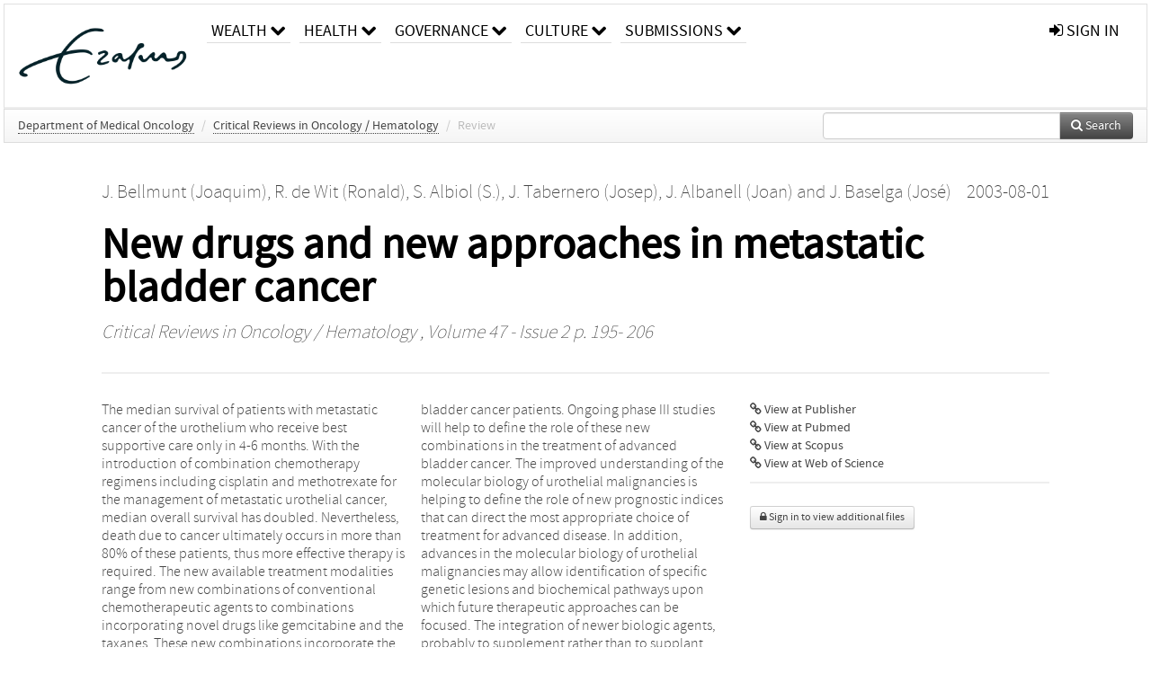

--- FILE ---
content_type: text/html; charset=UTF-8
request_url: https://repub.eur.nl/pub/64227
body_size: 27987
content:
<!DOCTYPE html>
<html lang="en">
    <head>
      <title>
        
  RePub, Erasmus University Repository:
  New drugs and new approaches in metastatic bladder cancer

      </title>
      <meta http-equiv="X-UA-Compatible" content="IE=edge"/>
      <meta http-equiv="Content-Type" content="text/html; charset=UTF-8"/>
      <meta name="viewport" content="width=device-width, initial-scale=1.0"/>
      <meta name="keywords" content="Bladder cancer,Chemotherapy,Cisplatin,Gemcitabine,New agents,Paclitaxel,Urothelial cell cancer"/>
      <meta name="citation_title" content="New drugs and new approaches in metastatic bladder cancer"/>
      <meta name="citation_author" content="Bellmunt, Joaquim"/>
      <meta name="citation_author" content="de Wit, Ronald"/>
      <meta name="citation_author" content="Albiol, S."/>
      <meta name="citation_author" content="Tabernero, Josep"/>
      <meta name="citation_author" content="Albanell, Joan"/>
      <meta name="citation_author" content="Baselga, José"/>
      <meta name="citation_date" content="2003/08/01"/>
      <meta name="citation_publication_date" content="2003/08/01"/>
      <meta name="citation_online_date" content="2003/08/01"/>
      <meta name="citation_journal_title" content="Critical Reviews in Oncology / Hematology"/>
      <meta name="citation_volume" content="47"/>
      <meta name="citation_issue" content="2"/>
      <meta name="citation_issn" content="10408428"/>
      <meta name="citation_firstpage" content="195"/>
      <meta name="citation_lastpage" content="206"/>
      
      
      
      <meta name="citation_abstract" content="The median survival of patients with metastatic cancer of the urothelium who receive best supportive care only in 4-6 months. With the introduction of combination chemotherapy regimens including cisplatin and methotrexate for the management of metastatic urothelial cancer, median overall survival has doubled. Nevertheless, death due to cancer ultimately occurs in more than 80% of these patients, thus more effective therapy is required. The new available treatment modalities range from new combinations of conventional chemotherapeutic agents to combinations incorporating novel drugs like gemcitabine and the taxanes. These new combinations incorporate the new active agents in two, three or multiple drug combinations, administered either in one regimen or sequentially in various combinations and schedules intended to improve the outcome of bladder cancer patients. Ongoing phase III studies will help to define the role of these new combinations in the treatment of advanced bladder cancer. The improved understanding of the molecular biology of urothelial malignancies is helping to define the role of new prognostic indices that can direct the most appropriate choice of treatment for advanced disease. In addition, advances in the molecular biology of urothelial malignancies may allow identification of specific genetic lesions and biochemical pathways upon which future therapeutic approaches can be focused. The integration of newer biologic agents, probably to supplement rather than to supplant chemotherapeutic drugs, should be a primary direction of research with the objective to interfere with multiple aspects of bladder cancer progression." />
      
      <meta name="citation_doi" content="10.1016/S1040-8428(03)00082-9" />
      
      
      <link rel="alternate" type="application/rdf+xml" title="VIVO"
            href="https://repub.eur.nl/pub/64227/rdf"/>

      <link rel="repository"
            href="https://repub.eur.nl/"/>
      <link rel="me"
            href="https://repub.eur.nl/pub/64227/"/>
      <link rel="view"
            href="https://repub.eur.nl/pub/64227"/>
      <link
            rel="shortcut icon"
            type="image/x-icon" href="https://repub.eur.nl/favicon.ico"/>
      
      <link rel="stylesheet" type="text/css" href="/static/css/bundle-1.css"/>
      

      

      <script type="text/javascript" src="/static/js/bundle-1.js"></script>
      
      <!--[if lt IE 9]>
          <script src="/static/js/html5.js"></script>
      <![endif]-->
      <!--[if lt IE 10]>
          <script src="/static/js/jquery.placeholder.js"></script>
          <script type="text/javascript">
          $(document).ready(function(){$('input').placeholder()});
          </script>
      <![endif]-->
      
  

      
    </head>
    <body>
      <div id="wrap">
      <header>
      <div class="navbar" style="margin-bottom:0">
        <div class="navbar-inner">
          <div class="container">
            
            <a class="brand"
               style="padding:10px;width:200px" href="https://repub.eur.nl/">
              <img
                   alt="university website"
                   style="width:100%" src="https://repub.eur.nl/eur_signature.png"/>
            </a>
            <a class="hidden"
               href="https://repub.eur.nl/year">Publications by Year</a>
            <ul class="nav">
              
              <li
                  class="dropdown">
                <a class="dropdown-toggle navlink"
                   data-toggle="dropdown" href="https://repub.eur.nl/#">
                  <span>Wealth</span>
                  <span class="icon-chevron-down" style="line-height:14px"></span>
                </a>
                <ul class="dropdown-menu">
                  <li>
                    <a href="https://repub.eur.nl/org/1">Erasmus Research Institute of Management (ERIM)</a>
                    
                  </li>
                  <li>
                    <a href="https://repub.eur.nl/org/9724">Erasmus School of Economics (ESE)</a>
                    
                  </li>
                  <li>
                    <a href="https://repub.eur.nl/org/9712">Rotterdam School of Management (RSM)</a>
                    
                  </li>
                </ul>
              </li>
              
              
              <li
                  class="dropdown">
                <a class="dropdown-toggle navlink"
                   data-toggle="dropdown" href="https://repub.eur.nl/#">
                  <span>Health</span>
                  <span class="icon-chevron-down" style="line-height:14px"></span>
                </a>
                <ul class="dropdown-menu">
                  <li>
                    <a href="https://repub.eur.nl/org/9755">Erasmus MC: University Medical Center Rotterdam</a>
                    
                  </li>
                  <li>
                    <a href="https://repub.eur.nl/org/9729">Erasmus School of Health Policy &amp; Management (ESHPM)</a>
                    
                  </li>
                </ul>
              </li>
              
              
              <li
                  class="dropdown">
                <a class="dropdown-toggle navlink"
                   data-toggle="dropdown" href="https://repub.eur.nl/#">
                  <span>Governance</span>
                  <span class="icon-chevron-down" style="line-height:14px"></span>
                </a>
                <ul class="dropdown-menu">
                  <li>
                    <a href="https://repub.eur.nl/org/9730">Erasmus School of Law</a>
                    
                  </li>
                  <li>
                    <a href="https://repub.eur.nl/org/9715">Public Administration (FSS)</a>
                    
                  </li>
                  <li>
                    <a href="https://repub.eur.nl/org/9734">Netherlands Institute for Government (NIG)</a>
                    
                  </li>
                  <li>
                    <a href="https://repub.eur.nl/org/9841">Institute for Housing and Urban Development Studies (IHS)</a>
                    
                  </li>
                </ul>
              </li>
              
              
              <li
                  class="dropdown">
                <a class="dropdown-toggle navlink"
                   data-toggle="dropdown" href="https://repub.eur.nl/#">
                  <span>Culture</span>
                  <span class="icon-chevron-down" style="line-height:14px"></span>
                </a>
                <ul class="dropdown-menu">
                  <li>
                    <a href="https://repub.eur.nl/org/9726">Erasmus School of History, Culture and Communication (ESHCC)</a>
                    
                  </li>
                  <li>
                    <a href="https://repub.eur.nl/org/9716">Erasmus School of Social and Behavioural Sciences(ESSB)</a>
                    
                  </li>
                  <li>
                    <a href="https://repub.eur.nl/org/9727">Erasmus School of Philosophy (ESPhil)</a>
                    
                  </li>
                  <li>
                    <a href="https://repub.eur.nl/org/9739">International Institute of Social Studies (ISS)</a>
                    
                  </li>
                </ul>
              </li>
              
              
              <li
                  class="dropdown">
                <a class="dropdown-toggle navlink"
                   data-toggle="dropdown" href="https://repub.eur.nl/#">
                  <span>Submissions</span>
                  <span class="icon-chevron-down" style="line-height:14px"></span>
                </a>
                <ul class="dropdown-menu">
                  <li>
                    <a href="https://repub.eur.nl/submit">Submitting Publications</a>
                    
                  </li>
                </ul>
              </li>
              
              
            </ul>
            <ul class="nav pull-right">
              <li id="fat-menu" class="dropdown">
                
                
                
                
                <a
                   class="dropdown-toggle" href="https://repub.eur.nl/login?next=/pub/64227">
                  <span class="icon-signin"></span> sign in
                </a>
              </li>
            </ul>
          </div>
        </div>
      </div>
      </header>
      <div id="breadcrumb" class="row-fluid">
        <div class="span12">
          
  <ul class="breadcrumb">
    <li>
      <a href="https://repub.eur.nl/org/9828">Department of Medical Oncology</a>
      <span class="divider">/</span>
    </li>
    
    
    <li>
      
      <a href="https://repub.eur.nl/col/10741">Critical Reviews in Oncology / Hematology</a>
      <span class="divider">/</span>
    </li>
    
    
    <li class="active">Review</li>
    <li class="pull-right">
      <div
      class="input-append search-box"
      style="margin-top:-5px">
    
    <label for="search-query-box" style="display:none">Search:</label>
    
    <input type="text"
           class="input-large search-input"
           id="search-query-box"
           style="width:250px"
           value=""
           name="query"/>
    <a class="btn btn-primary search-button"
       style="border-bottom:1px solid rgba(0, 0, 0, 0.25)" href="https://repub.eur.nl/search#">
      <span class="icon-search"></span> Search
    </a>
  </div>
    </li>
  </ul>

        </div>
      </div>
      
        <div class="row-fluid">
          <div id="main-left" class="span1">
            
            
          </div>
          <div id="main" class="span10">
            <div id="content">
  <div class="page-header">
    <div class="clearfix">
      <p class="lead author-list pull-left">
        
          <span style="">
    <a href="https://repub.eur.nl/ppl/55222">
      <span>J. Bellmunt (Joaquim)</span></a><span>,
    
    
  </span>
  </span>
        
          <span style="">
    <a href="https://repub.eur.nl/ppl/13881">
      <span>R. de Wit (Ronald)</span></a><span>,
    
    
  </span>
  </span>
        
          <span style="">
    <a href="https://repub.eur.nl/ppl/125962">
      <span>S. Albiol (S.)</span></a><span>,
    
    
  </span>
  </span>
        
          <span style="">
    <a href="https://repub.eur.nl/ppl/26301">
      <span>J. Tabernero (Josep)</span></a><span>,
    
    
  </span>
  </span>
        
          <span style="">
    <a href="https://repub.eur.nl/ppl/101496">
      <span>J. Albanell (Joan)</span></a><span>
     and 
    
  </span>
  </span>
        
          <span style="">
    <a href="https://repub.eur.nl/ppl/17873">
      <span>J. Baselga (José)</span></a>
  </span>
        
        <br class="clearfix"/>
        
      </p>
      <p class="lead pub_type pull-right">
        <span>2003-08-01</span>
      </p>
    </div>
    
    
      <h1>New drugs and new approaches in metastatic bladder cancer</h1>
      
    
    <h2 style="display:none">Publication</h2>
    <h3 style="display:none">Publication</h3>
    
    
    <p class="lead">
      <em>
      <a href="https://repub.eur.nl/col/10741">Critical Reviews in Oncology / Hematology</a>
      
      ,
      Volume 47
      
      
        -
      
      
        Issue 2
      
      
        p. 195-
        206
      
      
      </em>
    </p>
    
  </div>
  <div class="row-fluid">
    <div class="span8">
      <!-- abstract text -->
      
      <p class="abstract">The median survival of patients with metastatic cancer of the urothelium who receive best supportive care only in 4-6 months. With the introduction of combination chemotherapy regimens including cisplatin and methotrexate for the management of metastatic urothelial cancer, median overall survival has doubled. Nevertheless, death due to cancer ultimately occurs in more than 80% of these patients, thus more effective therapy is required. The new available treatment modalities range from new combinations of conventional chemotherapeutic agents to combinations incorporating novel drugs like gemcitabine and the taxanes. These new combinations incorporate the new active agents in two, three or multiple drug combinations, administered either in one regimen or sequentially in various combinations and schedules intended to improve the outcome of bladder cancer patients. Ongoing phase III studies will help to define the role of these new combinations in the treatment of advanced bladder cancer. The improved understanding of the molecular biology of urothelial malignancies is helping to define the role of new prognostic indices that can direct the most appropriate choice of treatment for advanced disease. In addition, advances in the molecular biology of urothelial malignancies may allow identification of specific genetic lesions and biochemical pathways upon which future therapeutic approaches can be focused. The integration of newer biologic agents, probably to supplement rather than to supplant chemotherapeutic drugs, should be a primary direction of research with the objective to interfere with multiple aspects of bladder cancer progression.</p>
      <!-- video player -->
      
      <div id="publication-metadata">
          <table class="table">
            <thead>
              <tr><th colspan="2" class="publiation-metadata-header">Additional Metadata</th></tr>
            </thead>
            <tbody>
              <tr>
                <td style="min-width:120px">
		  <span class="publication-metadata-key">Keywords</span>
		</td>
                <td>
                  
                        <span
				      class="publication-metadata-value" key="Keywords">Bladder cancer</span><span>,</span>
                  
                        <span
				      class="publication-metadata-value" key="Keywords">Chemotherapy</span><span>,</span>
                  
                        <span
				      class="publication-metadata-value" key="Keywords">Cisplatin</span><span>,</span>
                  
                        <span
				      class="publication-metadata-value" key="Keywords">Gemcitabine</span><span>,</span>
                  
                        <span
				      class="publication-metadata-value" key="Keywords">New agents</span><span>,</span>
                  
                        <span
				      class="publication-metadata-value" key="Keywords">Paclitaxel</span><span>,</span>
                  
                        <span
				      class="publication-metadata-value" key="Keywords">Urothelial cell cancer</span>
                  
                </td>
              </tr>
              <tr>
                <td style="min-width:120px">
		  <span class="publication-metadata-key">Persistent URL</span>
		</td>
                <td>
                  
                        <a href="https://doi.org/10.1016/S1040-8428(03)00082-9">doi.org/10.1016/S1040-8428(03)00082-9</a><span>,</span>
                  
                        <a href="http://hdl.handle.net/1765/64227">hdl.handle.net/1765/64227</a>
                  
                </td>
              </tr>
              <tr>
                <td style="min-width:120px">
		  <span class="publication-metadata-key">Journal</span>
		</td>
                <td>
                  
                        
                          <a href="https://repub.eur.nl/col/10741">Critical Reviews in Oncology / Hematology</a>
                          
                        
                  
                </td>
              </tr>
	      <tr>
		<td class="publication-metadata-key">
		  
		  
		    Organisation
		  
		</td>
		<td>
		  <a href="https://repub.eur.nl/org/9828">Department of Medical Oncology</a>
		</td>
	      </tr>
              <tr>
                <td><span class="publication-metadata-key">Citation</span><br/>
                <div class="btn-group dropup" id="citation-menu">
                  <a class="btn dropdown-toggle btn-small"
                     id="citation-menu-button"
                     data-toggle="dropdown"
                     href="#">
                    APA Style
                    <span class="icon-chevron-up"></span>
                  </a>
                  <ul class="dropdown-menu">
                    <li>
                      <a href="#" class="citation-style-pub" data-citation-style="aaa">
                        AAA Style
                      </a>
                    </li>
                    <li>
                      <a href="#" class="citation-style-pub" data-citation-style="apa">
                        APA Style
                      </a>
                    </li>
                    <li>
                      <a href="#" class="citation-style-pub" data-citation-style="cell">
                        Cell Style
                      </a>
                    </li>
                    <li>
                      <a href="#" class="citation-style-pub" data-citation-style="chicago">
                        Chicago Style
                      </a>
                    </li>
                    <li>
                      <a href="#" class="citation-style-pub" data-citation-style="harvard">
                        Harvard Style
                      </a>
                    </li>
                    <li>
                      <a href="#" class="citation-style-pub" data-citation-style="ieee">
                        IEEE Style
                      </a>
                    </li>
                    <li>
                      <a href="#" class="citation-style-pub" data-citation-style="mla">
                        MLA Style
                      </a>
                    </li>
                    <li>
                      <a href="#" class="citation-style-pub" data-citation-style="nature">
                        Nature Style
                      </a>
                    </li>
                    <li>
                      <a href="#" class="citation-style-pub" data-citation-style="vancouver">
                        Vancouver Style
                      </a>
                    </li>
                    <li>
                      <a href="#" class="citation-style-pub" data-citation-style="american-institute-of-physics">
                        American-Institute-of-Physics Style
                      </a>
                    </li>
                    <li>
                      <a href="#" class="citation-style-pub" data-citation-style="council-of-science-editors">
                        Council-of-Science-Editors Style
                      </a>
                    </li>
                    <li class="divider"/>
                    <li>
                      <a href="#" class="citation-format-pub" data-citation-format="bibtex">
                        BibTex Format
                      </a>
                    </li>
                    <li>
                      <a href="#" class="citation-format-pub" data-citation-format="endnote">
                        Endnote Format
                      </a>
                    </li>
                    <li>
                      <a href="#" class="citation-format-pub" data-citation-format="ris">
                        RIS Format
                      </a>
                    </li>
                    <li>
                      <a href="#" class="citation-format-pub" data-citation-format="csl">
                        CSL Format
                      </a>
                    </li>
                    <li>
                      <a href="#" class="citation-format-pub" data-citation-format="dois only">
                        DOIs only Format
                      </a>
                    </li>
                  </ul>
                </div>
                </td>
                <td id="citation-text">
                  <div class="csl-bib-body"><div class="csl-entry">Bellmunt, J., de Wit, R., Albiol, S., Tabernero, J., Albanell, J., &amp; Baselga, J.  (2003).  <em>New drugs and new approaches in metastatic bladder cancer</em>. <em>Critical Reviews in Oncology / Hematology</em> (Vol. 47, pp. 195–206). doi:10.1016/S1040-8428(03)00082-9</div></div>
                </td>
              </tr>
            </tbody>
          </table>
      </div>
    </div>
    <div class="span4">
      <ul class="publication-identifiers unstyled">
        <li>
          <a href="https://doi.org/10.1016/S1040-8428(03)00082-9"><span class="icon-link"></span> View at Publisher</a>
        </li>
        <li>
          <a href="http://www.ncbi.nlm.nih.gov/pubmed/12900012">
            <span class="icon-link"></span> View at Pubmed
          </a>
        </li>
        
        
        
        
        <li>
          <a href="http://www.scopus.com/inward/record.url?doi=10.1016/S1040-8428(03)00082-9&amp;partnerID=0">
            <span class="icon-link"></span> View at Scopus
          </a>
        </li>
        <li>
          <a href="http://ws.isiknowledge.com/cps/openurl/service?url_ver=Z39.88-2004&amp;rft_id=info:doi/10.1016/S1040-8428(03)00082-9">
            <span class="icon-link"></span> View at Web of Science
          </a>
        </li>
        
        
        
      </ul>
      <hr style="margin:5px 0px 5px 0px;"/>
      
      

      
      
      <div>
        <br/>
        <div>
          <a href="https://repub.eur.nl/login?next=/pub/64227" class="btn btn-small">
            <span class="icon-lock"></span>
            Sign in to view additional files
          </a>
        </div>
        
      </div>
      
      <br/>
    </div>
  </div>
</div>
            
          </div>
          <div id="main-right" class="span1">
            
            
          </div>
        </div>
      
      </div>
      <footer class="footer row-fluid">
        <div class="span10 offset1">
          <div class="row-fluid">
            <div class="span3">
              <a href="http://www.eur.nl">
                <img alt="university website" src="https://repub.eur.nl/eur_signature.png"/>
              </a>
              
              
              <ul class="unstyled">
                
              </ul>
              
            </div>
            <div class="span3">
              <ul class="unstyled">
                
              </ul>
            </div>
            <div class="span3">
              <ul class="unstyled">
                <li>
                  <div>
                    <h4>About</h4>
                    <ul class="unstyled" style="margin-left:0">
                      <li>
                        <div class="lead" style="margin:4px">
                          <a href="https://www.eur.nl/en/research/research-matters">
                            
                            Research Matters
                          </a>
                        </div>
                      </li>
                      <li>
                        <div class="lead" style="margin:4px">
                          <a href="https://www.eur.nl/en/campus/university-library/research-support/open-access">
                            
                            Open Access
                          </a>
                        </div>
                      </li>
                      <li>
                        <div class="lead" style="margin:4px">
                          <a href="https://www.eur.nl/disclaimer/privacy-statement">
                            
                            Privacy Statement
                          </a>
                        </div>
                      </li>
                    </ul>
                  </div>
                  
                </li>
              </ul>
            </div>
          </div>

        </div>
            <div class="span1">
            <a href="http://www.artudis.com"
               class="pull-right"
               style="margin: 170px 20px 10px 10px">
               <img src="/static/img/logo/artudis_small.png" width="100" alt="artudis website"/>
            </a>
            </div>
      </footer>
      <div id="modal-workflow-editor"
           class="modal hide fade">
        <div class="modal-header">
          <button type="button"
                  class="close"
                  data-dismiss="modal"
                  aria-hidden="true">&times;</button>
          <h3 id="modal-workflow-header">Workflow</h3>
        </div>
        <div id="modal-workflow-form"></div>
      </div>
      <div id="modal-iframe"
           style="width:800px"
           class="modal hide fade">
        <div class="modal-header">
          <button type="button"
                  class="close"
                  data-dismiss="modal"
                  aria-hidden="true">&times;</button>
          <h3 id="modal-iframe-header">Workflow</h3>
        </div>
        <div>
          <iframe id="modal-iframe-body" src="" style="width:100%;height:500px" frameborder="0" ></iframe>
        </div>
      </div>
      <div id="add-content-modal"
           class="modal hide fade">
        <div class="modal-header">
          <button type="button"
                  class="close"
                  data-dismiss="modal"
                  aria-hidden="true">&times;</button>
          <h3 id="modal-edit-header">Add Content</h3>
        </div>
        <div class="modal-body">
          <div class="btn-group btn-group-vertical"
               style="width:100%;max-height:600px;overflow:auto">
	    
	    <br/>
	    
              <a
		 class="btn btn-large"
		 style="margin:auto;width:300px" href="https://repub.eur.nl/user/add">User</a>
	    
              <a
		 class="btn btn-large"
		 style="margin:auto;width:300px" href="https://repub.eur.nl/pub/add">Publication</a>
	    
              <a
		 class="btn btn-large"
		 style="margin:auto;width:300px" href="https://repub.eur.nl/ppl/add">Person</a>
	    
              <a
		 class="btn btn-large"
		 style="margin:auto;width:300px" href="https://repub.eur.nl/org/add">Organisation</a>
	    
              <a
		 class="btn btn-large"
		 style="margin:auto;width:300px" href="https://repub.eur.nl/col/add">Collection</a>
	    
	  </div>
        </div>
        <div class="modal-footer">
          <a href="#"
             class="btn btn-primary"
             data-dismiss="modal">Close</a>
        </div>
      </div>
      
      
    </body>
</html>
